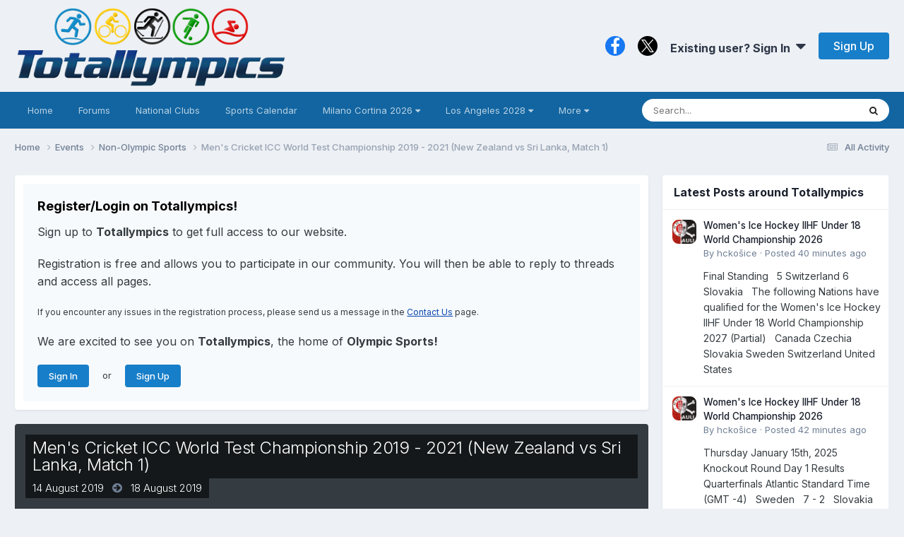

--- FILE ---
content_type: text/html;charset=UTF-8
request_url: https://totallympics.com/events/event/9855-mens-cricket-icc-world-test-championship-2019-2021-new-zealand-vs-sri-lanka-match-1/
body_size: 15184
content:
<!DOCTYPE html>
<html lang="en-US" dir="ltr"><style>
.pace {
  -webkit-pointer-events: none;
  pointer-events: none;

  -webkit-user-select: none;
  -moz-user-select: none;
  user-select: none;
}
.pace-inactive {
  display: none;
}
@media (min-device-width: 800px) {  
.pace .pace-progress {
  background: #0091EA;
  position: fixed;
  z-index: 2000;
  top: 0;
  right: 100%;
  width: 100%;
  height: 2px;
}
}
</style>
	<head>
		<meta charset="utf-8">
		<title>Men&#039;s Cricket ICC World Test Championship 2019 - 2021 (New Zealand vs Sri Lanka, Match 1) - Non-Olympic Sports - Totallympics</title>
		
			<!-- Global site tag (gtag.js) - Google Analytics -->
<script async src="https://www.googletagmanager.com/gtag/js?id=UA-105133244-1"></script>
<script>
  window.dataLayer = window.dataLayer || [];
  function gtag(){dataLayer.push(arguments);}
  gtag('js', new Date());

  gtag('config', 'UA-105133244-1');
</script>

<!-- Default Statcounter code for Totallympics
http://totallympics.com -->
<script type="text/javascript">
var sc_project=10850160; 
var sc_invisible=1; 
var sc_security="4f4000a3"; 
</script>
<script type="text/javascript"
src="https://www.statcounter.com/counter/counter.js"
async></script>
<noscript><div class="statcounter"><a title="website
statistics" href="https://statcounter.com/"
target="_blank"><img class="statcounter"
src="https://c.statcounter.com/10850160/0/4f4000a3/1/"
alt="website statistics"></a></div></noscript>
<!-- End of Statcounter Code -->
		
		

	<meta name="viewport" content="width=device-width, initial-scale=1">


	
	
		<meta property="og:image" content="https://totallympics.com/uploads/monthly_2017_12/FacebookLogo.png.6e3bfdb52db3aa60aaa97bd9d16d035b.png">
	


	<meta name="twitter:card" content="summary_large_image" />


	
		<meta name="twitter:site" content="@QualiTracker" />
	



	
		
			
				<meta property="og:title" content="Men&#039;s Cricket ICC World Test Championship 2019 - 2021 (New Zealand vs Sri Lanka, Match 1)">
			
		
	

	
		
			
				<meta property="og:type" content="website">
			
		
	

	
		
			
				<meta property="og:url" content="https://totallympics.com/events/event/9855-mens-cricket-icc-world-test-championship-2019-2021-new-zealand-vs-sri-lanka-match-1/">
			
		
	

	
		
			
				<meta name="description" content="Men&#039;s Cricket ICC World Test Championship 2019 - 2021 Multi-Stage Event - 1 August 2019 - 14 June 2021 Discuss about this event">
			
		
	

	
		
			
				<meta property="og:description" content="Men&#039;s Cricket ICC World Test Championship 2019 - 2021 Multi-Stage Event - 1 August 2019 - 14 June 2021 Discuss about this event">
			
		
	

	
		
			
				<meta property="og:updated_time" content="2019-08-27T10:45:30Z">
			
		
	

	
		
			
				<meta property="og:site_name" content="Totallympics">
			
		
	

	
		
			
				<meta property="og:locale" content="en_US">
			
		
	


	
		<link rel="canonical" href="https://totallympics.com/events/event/9855-mens-cricket-icc-world-test-championship-2019-2021-new-zealand-vs-sri-lanka-match-1/" />
	





<link rel="manifest" href="https://totallympics.com/manifest.webmanifest/">
<meta name="msapplication-config" content="https://totallympics.com/browserconfig.xml/">
<meta name="msapplication-starturl" content="/">
<meta name="application-name" content="Totallympics">
<meta name="apple-mobile-web-app-title" content="Totallympics">

	<meta name="theme-color" content="#edf0f4">






	

	
		
			<link rel="icon" sizes="36x36" href="https://totallympics.com/uploads/monthly_2021_06/android-chrome-36x36.png?v=1724512380">
		
	

	
		
			<link rel="icon" sizes="48x48" href="https://totallympics.com/uploads/monthly_2021_06/android-chrome-48x48.png?v=1724512380">
		
	

	
		
			<link rel="icon" sizes="72x72" href="https://totallympics.com/uploads/monthly_2021_06/android-chrome-72x72.png?v=1724512380">
		
	

	
		
			<link rel="icon" sizes="96x96" href="https://totallympics.com/uploads/monthly_2021_06/android-chrome-96x96.png?v=1724512380">
		
	

	
		
			<link rel="icon" sizes="144x144" href="https://totallympics.com/uploads/monthly_2021_06/android-chrome-144x144.png?v=1724512380">
		
	

	
		
			<link rel="icon" sizes="192x192" href="https://totallympics.com/uploads/monthly_2021_06/android-chrome-192x192.png?v=1724512380">
		
	

	
		
			<link rel="icon" sizes="256x256" href="https://totallympics.com/uploads/monthly_2021_06/android-chrome-256x256.png?v=1724512380">
		
	

	
		
			<link rel="icon" sizes="384x384" href="https://totallympics.com/uploads/monthly_2021_06/android-chrome-384x384.png?v=1724512380">
		
	

	
		
			<link rel="icon" sizes="512x512" href="https://totallympics.com/uploads/monthly_2021_06/android-chrome-512x512.png?v=1724512380">
		
	

	
		
			<meta name="msapplication-square70x70logo" content="https://totallympics.com/uploads/monthly_2021_06/msapplication-square70x70logo.png?v=1724512380"/>
		
	

	
		
			<meta name="msapplication-TileImage" content="https://totallympics.com/uploads/monthly_2021_06/msapplication-TileImage.png?v=1724512380"/>
		
	

	
		
			<meta name="msapplication-square150x150logo" content="https://totallympics.com/uploads/monthly_2021_06/msapplication-square150x150logo.png?v=1724512380"/>
		
	

	
		
			<meta name="msapplication-wide310x150logo" content="https://totallympics.com/uploads/monthly_2021_06/msapplication-wide310x150logo.png?v=1724512380"/>
		
	

	
		
			<meta name="msapplication-square310x310logo" content="https://totallympics.com/uploads/monthly_2021_06/msapplication-square310x310logo.png?v=1724512380"/>
		
	

	
		
			
				<link rel="apple-touch-icon" href="https://totallympics.com/uploads/monthly_2021_06/apple-touch-icon-57x57.png?v=1724512380">
			
		
	

	
		
			
				<link rel="apple-touch-icon" sizes="60x60" href="https://totallympics.com/uploads/monthly_2021_06/apple-touch-icon-60x60.png?v=1724512380">
			
		
	

	
		
			
				<link rel="apple-touch-icon" sizes="72x72" href="https://totallympics.com/uploads/monthly_2021_06/apple-touch-icon-72x72.png?v=1724512380">
			
		
	

	
		
			
				<link rel="apple-touch-icon" sizes="76x76" href="https://totallympics.com/uploads/monthly_2021_06/apple-touch-icon-76x76.png?v=1724512380">
			
		
	

	
		
			
				<link rel="apple-touch-icon" sizes="114x114" href="https://totallympics.com/uploads/monthly_2021_06/apple-touch-icon-114x114.png?v=1724512380">
			
		
	

	
		
			
				<link rel="apple-touch-icon" sizes="120x120" href="https://totallympics.com/uploads/monthly_2021_06/apple-touch-icon-120x120.png?v=1724512380">
			
		
	

	
		
			
				<link rel="apple-touch-icon" sizes="144x144" href="https://totallympics.com/uploads/monthly_2021_06/apple-touch-icon-144x144.png?v=1724512380">
			
		
	

	
		
			
				<link rel="apple-touch-icon" sizes="152x152" href="https://totallympics.com/uploads/monthly_2021_06/apple-touch-icon-152x152.png?v=1724512380">
			
		
	

	
		
			
				<link rel="apple-touch-icon" sizes="180x180" href="https://totallympics.com/uploads/monthly_2021_06/apple-touch-icon-180x180.png?v=1724512380">
			
		
	





<link rel="preload" href="//totallympics.com/applications/core/interface/font/fontawesome-webfont.woff2?v=4.7.0" as="font" crossorigin="anonymous">
		


	<link rel="preconnect" href="https://fonts.googleapis.com">
	<link rel="preconnect" href="https://fonts.gstatic.com" crossorigin>
	
		<link href="https://fonts.googleapis.com/css2?family=Inter:wght@300;400;500;600;700&display=swap" rel="stylesheet">
	



	<link rel='stylesheet' href='https://totallympics.com/uploads/css_built_52/bddd70cd806de0ea6bdaf4a7b4397195_livemessenger.css?v=51c35a5d861768418950' media='all'>

	<link rel='stylesheet' href='https://totallympics.com/uploads/css_built_52/341e4a57816af3ba440d891ca87450ff_framework.css?v=51c35a5d861768418950' media='all'>

	<link rel='stylesheet' href='https://totallympics.com/uploads/css_built_52/05e81b71abe4f22d6eb8d1a929494829_responsive.css?v=51c35a5d861768418950' media='all'>

	<link rel='stylesheet' href='https://totallympics.com/uploads/css_built_52/90eb5adf50a8c640f633d47fd7eb1778_core.css?v=51c35a5d861768418950' media='all'>

	<link rel='stylesheet' href='https://totallympics.com/uploads/css_built_52/5a0da001ccc2200dc5625c3f3934497d_core_responsive.css?v=51c35a5d861768418950' media='all'>

	<link rel='stylesheet' href='https://totallympics.com/uploads/css_built_52/1b84cc05a2744615b3fb195a791a579d_marktopic.css?v=51c35a5d861768418950' media='all'>

	<link rel='stylesheet' href='https://totallympics.com/uploads/css_built_52/51a672ecd6862df2c2f1969522683ee9_calendar.css?v=51c35a5d861768418950' media='all'>

	<link rel='stylesheet' href='https://totallympics.com/uploads/css_built_52/ac571ba28dab5323fa5bf741f9bdfa70_calendar_responsive.css?v=51c35a5d861768418950' media='all'>





<link rel='stylesheet' href='https://totallympics.com/uploads/css_built_52/258adbb6e4f3e83cd3b355f84e3fa002_custom.css?v=51c35a5d861768418950' media='all'>




<style type='text/css'>
	a.cEvents_style6, .cEvents_style6 a, .cCalendarIcon.cEvents_style6 {
	background-color: #d40000;
}
a.cEvents_style1, .cEvents_style1 a, .cCalendarIcon.cEvents_style1 {
	background-color: #2a00d4;
}
a.cEvents_style2, .cEvents_style2 a, .cCalendarIcon.cEvents_style2 {
	background-color: #0066ff;
}
a.cEvents_style7, .cEvents_style7 a, .cCalendarIcon.cEvents_style7 {
	background-color: #4f7c99;
}
a.cEvents_style5, .cEvents_style5 a, .cCalendarIcon.cEvents_style5 {
	background-color: #4f994f;
}
a.cEvents_style3, .cEvents_style3 a, .cCalendarIcon.cEvents_style3 {
	background-color: #6e4f99;
}
a.cEvents_style8, .cEvents_style8 a, .cCalendarIcon.cEvents_style8 {
	background-color: #000000;
}

</style>

		
		

	
	<link rel='shortcut icon' href='https://totallympics.com/uploads/monthly_2017_12/favicon.ico.77a8f28279d9c9535594ae6da2d82833.ico' type="image/x-icon">

      <style>
@import url('https://fonts.googleapis.com/css?family=Inter|EB+Garamond|McLaren|Exo+2|Montserrat+Alternates|Lobster+Two|Crafty+Girls|Handlee|Satisfy|Indie+Flower|Quicksand&display=swap');   
</style>
       <script src="https://kit.fontawesome.com/9d5c72e310.js" crossorigin="anonymous"></script>
	</head>
	<body class="ipsApp ipsApp_front ipsJS_none ipsClearfix" data-controller="core.front.core.app"  data-message=""  data-pageapp="calendar" data-pagelocation="front" data-pagemodule="calendar" data-pagecontroller="event" data-pageid="9855"   >
		<a href="#ipsLayout_mainArea" class="ipsHide" title="Go to main content on this page" accesskey="m">Jump to content</a>
		
			<div id="ipsLayout_header" class="ipsClearfix">
				





				<header>
					<div class="ipsLayout_container">
						


<a href='https://totallympics.com/' id='elLogo' accesskey='1'><img src="https://totallympics.com/uploads/monthly_2021_08/1390678190_TotallympicsLogo.png.207c550421206cad6cd36c70e454ca05.png" alt='Totallympics'></a>

						
							

	<ul id='elUserNav' class='ipsList_inline cSignedOut ipsResponsive_showDesktop'>
		

	
		<li class='cUserNav_icon'>
			<a href='https://www.facebook.com/Totallympics/' target='_blank' class='cShareLink cShareLink_facebook' rel='noopener noreferrer'><i class='fa fa-facebook'></i></a>
        </li>
	
		<li class='cUserNav_icon'>
			<a href='https://x.com/QualiTracker' target='_blank' class='cShareLink cShareLink_x' rel='noopener noreferrer'><i class='fa fa-x'></i></a>
        </li>
	

        
		
        
        
            
            <li id='elSignInLink'>
                <a href='https://totallympics.com/login/' data-ipsMenu-closeOnClick="false" data-ipsMenu id='elUserSignIn'>
                    Existing user? Sign In &nbsp;<i class='fa fa-caret-down'></i>
                </a>
                
<div id='elUserSignIn_menu' class='ipsMenu ipsMenu_auto ipsHide'>
	<form accept-charset='utf-8' method='post' action='https://totallympics.com/login/'>
		<input type="hidden" name="csrfKey" value="863565b62a68842795fc1aa9c7bcce02">
		<input type="hidden" name="ref" value="aHR0cHM6Ly90b3RhbGx5bXBpY3MuY29tL2V2ZW50cy9ldmVudC85ODU1LW1lbnMtY3JpY2tldC1pY2Mtd29ybGQtdGVzdC1jaGFtcGlvbnNoaXAtMjAxOS0yMDIxLW5ldy16ZWFsYW5kLXZzLXNyaS1sYW5rYS1tYXRjaC0xLw==">
		<div data-role="loginForm">
			
			
			
				
<div class="ipsPad ipsForm ipsForm_vertical">
	<h4 class="ipsType_sectionHead">Sign In</h4>
	<br><br>
	<ul class="ipsList_reset">
		<li class="ipsFieldRow ipsFieldRow_noLabel ipsFieldRow_fullWidth">
			
			
				<input type="text" placeholder="Display Name or Email Address" name="auth" autocomplete="email">
			
		</li>
		<li class="ipsFieldRow ipsFieldRow_noLabel ipsFieldRow_fullWidth">
			<input type="password" placeholder="Password" name="password" autocomplete="current-password"><i data-controller="neplugin.show.password" class="fa fa-eye" data-role="nepluginShowPassword"></i>
		</li>
		<li class="ipsFieldRow ipsFieldRow_checkbox ipsClearfix">
			<span class="ipsCustomInput">
				<input type="checkbox" name="remember_me" id="remember_me_checkbox" value="1" checked aria-checked="true">
				<span></span>
			</span>
			<div class="ipsFieldRow_content">
				<label class="ipsFieldRow_label" for="remember_me_checkbox">Remember me</label>
				<span class="ipsFieldRow_desc">Not recommended on shared computers</span>
			</div>
		</li>
		<li class="ipsFieldRow ipsFieldRow_fullWidth">
			<button type="submit" name="_processLogin" value="usernamepassword" class="ipsButton ipsButton_primary ipsButton_small" id="elSignIn_submit">Sign In</button>
			
				<p class="ipsType_right ipsType_small">
					
						</a><a href="https://totallympics.com/lostpassword/" data-ipsdialog data-ipsdialog-title="Forgot your password?" >
					
					Forgot your password?</a>
				</p>
			
		</li>
	</ul>
</div>
			
		</div>
	</form>
</div>
            </li>
            
        
		
			<li>
				
					<a href='https://totallympics.com/register/'  id='elRegisterButton' class='ipsButton ipsButton_normal ipsButton_primary'>Sign Up</a>
				
			</li>
		
	</ul>

							
<ul class='ipsMobileHamburger ipsList_reset ipsResponsive_hideDesktop'>
	<li data-ipsDrawer data-ipsDrawer-drawerElem='#elMobileDrawer'>
		<a href='#'>
			
			
				
			
			
			
			<i class='fa fa-navicon'></i>
		</a>
	</li>
</ul>
						
					</div>
				</header>
				

	<nav data-controller='core.front.core.navBar' class='ipsNavBar_noSubBars ipsResponsive_showDesktop'>
		<div class='ipsNavBar_primary ipsLayout_container ipsNavBar_noSubBars'>
			<ul data-role="primaryNavBar" class='ipsClearfix'>
				


	
		
		
		<li  id='elNavSecondary_70' data-role="navBarItem" data-navApp="core" data-navExt="CustomItem">
			
			
				<a href="https://totallympics.com/forums/"  data-navItem-id="70" >
					Home<span class='ipsNavBar_active__identifier'></span>
				</a>
			
			
		</li>
	
	

	
		
		
		<li  id='elNavSecondary_65' data-role="navBarItem" data-navApp="forums" data-navExt="Forums">
			
			
				<a href="https://totallympics.com/forums/"  data-navItem-id="65" >
					Forums<span class='ipsNavBar_active__identifier'></span>
				</a>
			
			
		</li>
	
	

	
		
		
		<li  id='elNavSecondary_74' data-role="navBarItem" data-navApp="core" data-navExt="CustomItem">
			
			
				<a href="https://totallympics.com/clubs/"  data-navItem-id="74" >
					National Clubs<span class='ipsNavBar_active__identifier'></span>
				</a>
			
			
		</li>
	
	

	
		
		
		<li  id='elNavSecondary_78' data-role="navBarItem" data-navApp="core" data-navExt="CustomItem">
			
			
				<a href="https://totallympics.com/events/"  data-navItem-id="78" >
					Sports Calendar<span class='ipsNavBar_active__identifier'></span>
				</a>
			
			
		</li>
	
	

	
		
		
		<li  id='elNavSecondary_26' data-role="navBarItem" data-navApp="core" data-navExt="Menu">
			
			
				<a href="#" id="elNavigation_26" data-ipsMenu data-ipsMenu-appendTo='#elNavSecondary_26' data-ipsMenu-activeClass='ipsNavActive_menu' data-navItem-id="26" >
					Milano Cortina 2026 <i class="fa fa-caret-down"></i><span class='ipsNavBar_active__identifier'></span>
				</a>
				<ul id="elNavigation_26_menu" class="ipsMenu ipsMenu_auto ipsHide">
					

	
		
			<li class='ipsMenu_item' >
				<a href='https://totallympics.com/qualification-tracker/milano-cortina-2026/qualification-by-sport/' >
					Milano Cortina 2026 Olympic Qualification by Sport
				</a>
			</li>
		
	

	
		
			<li class='ipsMenu_item' >
				<a href='https://totallympics.com/qualification-tracker/milano-cortina-2026/qualification-by-nation/' >
					Milano Cortina 2026 Olympic Qualification by Nation
				</a>
			</li>
		
	

	
		
			<li class='ipsMenu_item' >
				<a href='https://totallympics.com/qualification-tracker/milano-cortina-2026/schedule-by-day/' >
					Milano Cortina 2026 Olympic Schedule by Day
				</a>
			</li>
		
	

	
		
			<li class='ipsMenu_item' >
				<a href='https://totallympics.com/qualification-tracker/milano-cortina-2026/schedule-by-sport/' >
					Milano Cortina 2026 Olympic Schedule by Sport
				</a>
			</li>
		
	

	
		
			<li class='ipsMenu_item' >
				<a href='https://totallympics.com/qualification-tracker/milano-cortina-2026/world-championships-medal-counts-in-the-road-to-milano-cortina-2026/' >
					World Championships Medal Counts in the Road to Milano Cortina 2026
				</a>
			</li>
		
	

				</ul>
			
			
		</li>
	
	

	
		
		
		<li  id='elNavSecondary_80' data-role="navBarItem" data-navApp="core" data-navExt="Menu">
			
			
				<a href="#" id="elNavigation_80" data-ipsMenu data-ipsMenu-appendTo='#elNavSecondary_80' data-ipsMenu-activeClass='ipsNavActive_menu' data-navItem-id="80" >
					Los Angeles 2028 <i class="fa fa-caret-down"></i><span class='ipsNavBar_active__identifier'></span>
				</a>
				<ul id="elNavigation_80_menu" class="ipsMenu ipsMenu_auto ipsHide">
					

	
		
			<li class='ipsMenu_item' >
				<a href='https://totallympics.com/qualification-tracker/los-angeles-2028/qualification-by-sport/' >
					Los Angeles 2028 Qualification by Sport
				</a>
			</li>
		
	

	
		
			<li class='ipsMenu_item' >
				<a href='https://totallympics.com/qualification-tracker/los-angeles-2028/qualification-by-nation/' >
					Los Angeles 2028 Qualification by Nation
				</a>
			</li>
		
	

	
		
			<li class='ipsMenu_item' >
				<a href='https://totallympics.com/qualification-tracker/los-angeles-2028/world-championships-medal-counts-in-the-road-to-los-angeles-2028/' >
					World Championships Medal Counts in the Road to Los Angeles 2028
				</a>
			</li>
		
	

	
		
			<li class='ipsMenu_item' >
				<a href='https://totallympics.com/qualification-tracker/los-angeles-2028/qualification-calendar/2026-qualification-calendar-r3071/' >
					Los Angeles 2028 Qualification Calendar - 2026
				</a>
			</li>
		
	

	
		
			<li class='ipsMenu_item' >
				<a href='https://totallympics.com/qualification-tracker/los-angeles-2028/qualification-calendar/2027-qualification-calendar-r3072/' >
					Los Angeles 2028 Qualification Calendar - 2027
				</a>
			</li>
		
	

	
		
			<li class='ipsMenu_item' >
				<a href='https://totallympics.com/qualification-tracker/los-angeles-2028/qualification-calendar/2028-qualification-calendar-r3073/' >
					Los Angeles 2028 Qualification Calendar - 2028
				</a>
			</li>
		
	

				</ul>
			
			
		</li>
	
	

	
		
		
		<li  id='elNavSecondary_2' data-role="navBarItem" data-navApp="core" data-navExt="Menu">
			
			
				<a href="#" id="elNavigation_2" data-ipsMenu data-ipsMenu-appendTo='#elNavSecondary_2' data-ipsMenu-activeClass='ipsNavActive_menu' data-navItem-id="2" >
					Activity <i class="fa fa-caret-down"></i><span class='ipsNavBar_active__identifier'></span>
				</a>
				<ul id="elNavigation_2_menu" class="ipsMenu ipsMenu_auto ipsHide">
					

	
		
			<li class='ipsMenu_item' >
				<a href='https://totallympics.com/discover/' >
					All Activity
				</a>
			</li>
		
	

	

	

	
		
			<li class='ipsMenu_item' >
				<a href='https://totallympics.com/leaderboard/' >
					Leaderboard
				</a>
			</li>
		
	

	
		
			<li class='ipsMenu_item' >
				<a href='https://totallympics.com/advancedstats/members/' >
					Member Stats
				</a>
			</li>
		
	

	
		
			<li class='ipsMenu_item' >
				<a href='https://totallympics.com/advancedstats/posts/' >
					Post Stats
				</a>
			</li>
		
	

	
		
			<li class='ipsMenu_item' >
				<a href='https://totallympics.com/advancedstats/topics/' >
					Topic Stats
				</a>
			</li>
		
	

	
		
			<li class='ipsMenu_item' >
				<a href='https://totallympics.com/search/' >
					Search
				</a>
			</li>
		
	

	
		
			<li class='ipsMenu_item' >
				<a href='https://totallympics.com/online/' >
					Online Users
				</a>
			</li>
		
	

				</ul>
			
			
		</li>
	
	

	
		
		
		<li  id='elNavSecondary_31' data-role="navBarItem" data-navApp="core" data-navExt="CustomItem">
			
			
				<a href="https://totallympics.com/contact/"  data-navItem-id="31" >
					Contact Us<span class='ipsNavBar_active__identifier'></span>
				</a>
			
			
		</li>
	
	

				<li class='ipsHide' id='elNavigationMore' data-role='navMore'>
					<a href='#' data-ipsMenu data-ipsMenu-appendTo='#elNavigationMore' id='elNavigationMore_dropdown'>More</a>
					<ul class='ipsNavBar_secondary ipsHide' data-role='secondaryNavBar'>
						<li class='ipsHide' id='elNavigationMore_more' data-role='navMore'>
							<a href='#' data-ipsMenu data-ipsMenu-appendTo='#elNavigationMore_more' id='elNavigationMore_more_dropdown'>More <i class='fa fa-caret-down'></i></a>
							<ul class='ipsHide ipsMenu ipsMenu_auto' id='elNavigationMore_more_dropdown_menu' data-role='moreDropdown'></ul>
						</li>
					</ul>
				</li>
			</ul>
			

	<div id="elSearchWrapper">
		<div id='elSearch' data-controller="core.front.core.quickSearch">
			<form accept-charset='utf-8' action='//totallympics.com/search/?do=quicksearch' method='post'>
                <input type='search' id='elSearchField' placeholder='Search...' name='q' autocomplete='off' aria-label='Search'>
                <details class='cSearchFilter'>
                    <summary class='cSearchFilter__text'></summary>
                    <ul class='cSearchFilter__menu'>
                        
                        <li><label><input type="radio" name="type" value="all" ><span class='cSearchFilter__menuText'>Everywhere</span></label></li>
                        
                            
                                <li><label><input type="radio" name="type" value='contextual_{&quot;type&quot;:&quot;calendar_event&quot;,&quot;nodes&quot;:7}' checked><span class='cSearchFilter__menuText'>This Calendar</span></label></li>
                            
                                <li><label><input type="radio" name="type" value='contextual_{&quot;type&quot;:&quot;calendar_event&quot;,&quot;item&quot;:9855}' checked><span class='cSearchFilter__menuText'>This Event</span></label></li>
                            
                        
                        
                            <li><label><input type="radio" name="type" value="forums_topic"><span class='cSearchFilter__menuText'>Topics</span></label></li>
                        
                            <li><label><input type="radio" name="type" value="calendar_event"><span class='cSearchFilter__menuText'>Events</span></label></li>
                        
                            <li><label><input type="radio" name="type" value="cms_pages_pageitem"><span class='cSearchFilter__menuText'>Pages</span></label></li>
                        
                            <li><label><input type="radio" name="type" value="cms_records7"><span class='cSearchFilter__menuText'>Records</span></label></li>
                        
                            <li><label><input type="radio" name="type" value="cms_records8"><span class='cSearchFilter__menuText'>Articles</span></label></li>
                        
                            <li><label><input type="radio" name="type" value="cms_records9"><span class='cSearchFilter__menuText'>Records</span></label></li>
                        
                            <li><label><input type="radio" name="type" value="cms_records13"><span class='cSearchFilter__menuText'>Records</span></label></li>
                        
                            <li><label><input type="radio" name="type" value="core_members"><span class='cSearchFilter__menuText'>Members</span></label></li>
                        
                    </ul>
                </details>
				<button class='cSearchSubmit' type="submit" aria-label='Search'><i class="fa fa-search"></i></button>
			</form>
		</div>
	</div>

		</div>
	</nav>

				
<ul id='elMobileNav' class='ipsResponsive_hideDesktop' data-controller='core.front.core.mobileNav'>
	
		
			
			
				
				
			
				
					<li id='elMobileBreadcrumb'>
						<a href='https://totallympics.com/events/7-non-olympic-sports/'>
							<span>Non-Olympic Sports</span>
						</a>
					</li>
				
				
			
				
				
			
		
	
	
	
	<li >
		<a data-action="defaultStream" href='https://totallympics.com/discover/'><i class="fa fa-newspaper-o" aria-hidden="true"></i></a>
	</li>

	

	
		<li class='ipsJS_show'>
			<a href='https://totallympics.com/search/'><i class='fa fa-search'></i></a>
		</li>
	
</ul>
			</div>
		
		<main id="ipsLayout_body" class="ipsLayout_container">
			<div id="ipsLayout_contentArea">
				<div id="ipsLayout_contentWrapper">
					
<nav class='ipsBreadcrumb ipsBreadcrumb_top ipsFaded_withHover'>
	

	 <ul class='ipsList_inline ipsPos_right'>
		
		<li >
			<a data-action="defaultStream" class='ipsType_light '  href='https://totallympics.com/discover/'><i class="fa fa-newspaper-o" aria-hidden="true"></i> <span>All Activity</span></a>
		</li>
		<!---->
	</ul> 

	<ul data-role="breadcrumbList">
		<li>
			<a title="Home" href='https://totallympics.com/'>
				<span>Home <i class='fa fa-angle-right'></i></span>
			</a>
		</li>
		
		
			<li>
				
					<a href='https://totallympics.com/events/'>
						<span>Events <i class='fa fa-angle-right' aria-hidden="true"></i></span>
					</a>
				
			</li>
		
			<li>
				
					<a href='https://totallympics.com/events/7-non-olympic-sports/'>
						<span>Non-Olympic Sports <i class='fa fa-angle-right' aria-hidden="true"></i></span>
					</a>
				
			</li>
		
			<li>
				
					Men&#039;s Cricket ICC World Test Championship 2019 - 2021 (New Zealand vs Sri Lanka, Match 1)
				
			</li>
		
	</ul>
</nav>
					
					<div id="ipsLayout_mainArea">
						
						
						
						

	




	<div class='cWidgetContainer '  data-role='widgetReceiver' data-orientation='horizontal' data-widgetArea='header'>
		<ul class='ipsList_reset'>
			
				
					
					<li class='ipsWidget ipsWidget_horizontal ipsBox  ' data-blockID='app_core_guestSignUp_ycps5wjf7' data-blockConfig="true" data-blockTitle="Guest Signup Widget" data-blockErrorMessage="This block is only shown to guests."  data-controller='core.front.widgets.block'>




	<div class='ipsWidget_inner ipsPos_center ipsPad_half'>
		<div class="ipsAreaBackground_light ipsPad">
		    <div class="ipsGrid ipsGrid_collapsePhone">
		        <div class='ipsGrid_span'>
		            <h2 class="ipsType_sectionHead ipsSpacer_bottom ipsSpacer_half">Register/Login on Totallympics!</h2>
		            <div class="ipsType_richText ipsType_contained">
						<p>
	<span style="font-family:Inter,sans-serif;"><span style="font-size:16px;">Sign up to <strong>Totallympics</strong> to get full access to our website.</span></span>
</p>

<p>
	 
</p>

<p>
	<span style="font-family:Inter,sans-serif;"><span style="font-size:16px;">Registration is free and allows you to participate in our community. You will then be able to reply to threads and access all pages.</span></span>
</p>

<p>
	 
</p>

<p>
	<span style="font-size:12px;"><span style="font-family:Inter,sans-serif;">If you encounter any issues in the registration process, please send us a message in the <a href="https://totallympics.com/contact/" rel="">Contact Us</a> page.</span></span>
</p>

<p>
	 
</p>

<p>
	<span style="font-family:Inter,sans-serif;"><span style="font-size:16px;">We are excited to see you on <strong>Totallympics</strong>, the home of <strong>Olympic Sports!</strong></span></span>
</p>

<p>
	 
</p>

		            </div>
		            
		            
			            <ul class="ipsList_inline">
			                <li>
			                    <a href='https://totallympics.com/login/' class="ipsButton ipsButton_primary ipsButton_verySmall ipsPos_right">Sign In</a>
			                </li>
			                <li>or</li>
			                <li>
			                    <a href='https://totallympics.com/register/' class="ipsButton ipsButton_primary ipsButton_verySmall ipsPos_right">Sign Up</a>
			                </li>
			            </ul>
			        
		        </div>
		        
		    </div>
		</div>
	</div>
</li>
				
			
		</ul>
	</div>

						


<div>
  <header>
		<div id="elEventHeader">
<div class='ipsPageHead_special ipsCoverPhoto' data-controller='core.global.core.coverPhoto' data-url="https://totallympics.com/events/event/9855-mens-cricket-icc-world-test-championship-2019-2021-new-zealand-vs-sri-lanka-match-1/?csrfKey=863565b62a68842795fc1aa9c7bcce02" data-coverOffset='0'>
	
	
		<div class='ipsCoverPhoto_container' style="background-color: hsl(175, 100%, 80% )">
			<img src='https://totallympics.com/uploads/set_resources_52/84c1e40ea0e759e3f1505eb1788ddf3c_pattern.png' class='ipsCoverPhoto_photo' data-action="toggleCoverPhoto" alt=''>
		</div>
	
	
	
	<div class='ipsColumns ipsColumns_collapsePhone' data-hideOnCoverEdit>
		<div class='ipsColumn ipsColumn_fluid'>
			
			
<div class='cEvent_details'>
	<h1 class='ipsType_pageTitle ipsContained_container ipsType_break'>
		

		
		
			<span class='ipsType_break ipsContained ipsPageHead_barText'>
				
				Men&#039;s Cricket ICC World Test Championship 2019 - 2021 (New Zealand vs Sri Lanka, Match 1)
			</span>
		
	</h1>
	<p class='ipsType_normal ipsType_reset ipsPageHead_barText_small'>
		<time datetime='2019-08-14'>
			
				<span data-controller="core.global.core.datetime" data-time="2019-08-14T00:00:00+00:00" data-format="%d %B %Y">
					14 August 2019
				</span>
			
		</time>
		
			&nbsp;&nbsp;<i class='fa fa-arrow-circle-right ipsType_large ipsType_light'></i>&nbsp;&nbsp;
			<time datetime='2019-08-18'>
				
				
					
						<span data-controller="core.global.core.datetime" data-time="2019-08-18T00:00:00+00:00" data-format="%d %B %Y">
							18 August 2019
						</span>
					
					
				
			</time>
		
	</p>
</div>
		</div>
	</div>
</div></div>
			
				
	</header>
	
  <section>
		

		


		
			<div class="ipsBox ipsResponsive_pull ipsClearfix">
				<div class="ipsPadding_horizontal ipsPadding_top sm:ipsPadding_bottom">
					<div class="ipsPageHeader__meta ipsFlex ipsFlex-jc:between ipsFlex-ai:center ipsFlex-fw:wrap ipsGap:3">
						<div class="ipsFlex-flex:11">
							<h2 class="ipsFlex-flex:11 ipsType_sectionHead">Event details</h2>
								
							
						</div>
						<div class="ipsFlex-flex:01 ipsResponsive_hidePhone">
							<div class="ipsFlex ipsFlex-ai:center ipsFlex-jc:center ipsGap:3 ipsGap_row:0">
								
									


    <a href='#elShareItem_729752074_menu' id='elShareItem_729752074' data-ipsMenu class='ipsShareButton ipsButton ipsButton_verySmall ipsButton_link ipsButton_link--light'>
        <span><i class='fa fa-share-alt'></i></span> &nbsp;Share
    </a>

    <div class='ipsPadding ipsMenu ipsMenu_normal ipsHide' id='elShareItem_729752074_menu' data-controller="core.front.core.sharelink">
        
        
        <span data-ipsCopy data-ipsCopy-flashmessage>
            <a href="https://totallympics.com/events/event/9855-mens-cricket-icc-world-test-championship-2019-2021-new-zealand-vs-sri-lanka-match-1/" class="ipsButton ipsButton_light ipsButton_small ipsButton_fullWidth" data-role="copyButton" data-clipboard-text="https://totallympics.com/events/event/9855-mens-cricket-icc-world-test-championship-2019-2021-new-zealand-vs-sri-lanka-match-1/" data-ipstooltip title='Copy Link to Clipboard'><i class="fa fa-clone"></i> https://totallympics.com/events/event/9855-mens-cricket-icc-world-test-championship-2019-2021-new-zealand-vs-sri-lanka-match-1/</a>
        </span>
        <ul class='ipsShareLinks ipsMargin_top:half'>
            
                <li>
<style>
	.cShareLink_whatsapp { background: #008b00; }
</style>
<a href="whatsapp://send?text=Men%27s%20Cricket%20ICC%20World%20Test%20Championship%202019%20-%202021%20%28New%20Zealand%20vs%20Sri%20Lanka%2C%20Match%201%29 https%3A%2F%2Ftotallympics.com%2Fevents%2Fevent%2F9855-mens-cricket-icc-world-test-championship-2019-2021-new-zealand-vs-sri-lanka-match-1%2F" class=" cShareLink cShareLink_whatsapp" target="_blank" data-role="shareLink" title='Share on Whatsapp' data-ipsTooltip rel="noopener">
	<i class="fa fa-whatsapp"></i>
</a></li>
            
                <li>
<a href="https://x.com/share?url=https%3A%2F%2Ftotallympics.com%2Fevents%2Fevent%2F9855-mens-cricket-icc-world-test-championship-2019-2021-new-zealand-vs-sri-lanka-match-1%2F" class="cShareLink cShareLink_x" target="_blank" data-role="shareLink" title='Share on X' data-ipsTooltip rel='nofollow noopener'>
    <i class="fa fa-x"></i>
</a></li>
            
                <li>
<a href="https://www.facebook.com/sharer/sharer.php?u=https%3A%2F%2Ftotallympics.com%2Fevents%2Fevent%2F9855-mens-cricket-icc-world-test-championship-2019-2021-new-zealand-vs-sri-lanka-match-1%2F" class="cShareLink cShareLink_facebook" target="_blank" data-role="shareLink" title='Share on Facebook' data-ipsTooltip rel='noopener nofollow'>
	<i class="fa fa-facebook"></i>
</a></li>
            
                <li>
<a href="https://www.reddit.com/submit?url=https%3A%2F%2Ftotallympics.com%2Fevents%2Fevent%2F9855-mens-cricket-icc-world-test-championship-2019-2021-new-zealand-vs-sri-lanka-match-1%2F&amp;title=Men%27s+Cricket+ICC+World+Test+Championship+2019+-+2021+%28New+Zealand+vs+Sri+Lanka%2C+Match+1%29" rel="nofollow noopener" class="cShareLink cShareLink_reddit" target="_blank" title='Share on Reddit' data-ipsTooltip>
	<i class="fa fa-reddit"></i>
</a></li>
            
                <li>
<a href="https://www.linkedin.com/shareArticle?mini=true&amp;url=https%3A%2F%2Ftotallympics.com%2Fevents%2Fevent%2F9855-mens-cricket-icc-world-test-championship-2019-2021-new-zealand-vs-sri-lanka-match-1%2F&amp;title=Men%27s+Cricket+ICC+World+Test+Championship+2019+-+2021+%28New+Zealand+vs+Sri+Lanka%2C+Match+1%29" rel="nofollow noopener" class="cShareLink cShareLink_linkedin" target="_blank" data-role="shareLink" title='Share on LinkedIn' data-ipsTooltip>
	<i class="fa fa-linkedin"></i>
</a></li>
            
                <li>
<a href="https://pinterest.com/pin/create/button/?url=https://totallympics.com/events/event/9855-mens-cricket-icc-world-test-championship-2019-2021-new-zealand-vs-sri-lanka-match-1/&amp;media=https://totallympics.com/uploads/monthly_2017_12/FacebookLogo.png.6e3bfdb52db3aa60aaa97bd9d16d035b.png" class="cShareLink cShareLink_pinterest" rel="nofollow noopener" target="_blank" data-role="shareLink" title='Share on Pinterest' data-ipsTooltip>
	<i class="fa fa-pinterest"></i>
</a></li>
            
        </ul>
        
            <hr class='ipsHr'>
            <button class='ipsHide ipsButton ipsButton_verySmall ipsButton_light ipsButton_fullWidth ipsMargin_top:half' data-controller='core.front.core.webshare' data-role='webShare' data-webShareTitle='Men&#039;s Cricket ICC World Test Championship 2019 - 2021 (New Zealand vs Sri Lanka, Match 1)' data-webShareText='Men&#039;s Cricket ICC World Test Championship 2019 - 2021 (New Zealand vs Sri Lanka, Match 1)' data-webShareUrl='https://totallympics.com/events/event/9855-mens-cricket-icc-world-test-championship-2019-2021-new-zealand-vs-sri-lanka-match-1/'>More sharing options...</button>
        
    </div>

								
								
								



								

<div data-followApp='calendar' data-followArea='event' data-followID='9855' data-controller='core.front.core.followButton'>
	

	<a href='https://totallympics.com/login/' rel="nofollow" class="ipsFollow ipsPos_middle ipsButton ipsButton_light ipsButton_verySmall ipsButton_disabled" data-role="followButton" data-ipsTooltip title='Sign in to follow this'>
		<span>Followers</span>
		<span class='ipsCommentCount'>0</span>
	</a>

</div>
							</div>
						</div>
					</div>				
					<div class="ipsComment_content ipsType_medium ipsMargin_top">
						



<div class='ipsType_richText ipsType_normal ipsClear ipsType_break' data-controller='core.front.core.lightboxedImages' >
<div align="center">
	<strong><font color="Indigo"><font size="6">Men's Cricket ICC World Test Championship 2019 - 2021</font></font></strong>
</div>

<p>
	 
</p>

<div align="center">
	<strong><font color="Indigo"><font size="3"><img alt="CHK.gif" src="https://results.totallympics.com/static/image/smiley/default/CHK.gif"> Multi-Stage Event - 1 August 2019 - 14 June 2021 <img alt="CHK.gif" src="https://results.totallympics.com/static/image/smiley/default/CHK.gif"></font></font></strong>
</div>

<p>
	 
</p>

<div align="center">
	<img _height="377" alt="113914ziwn686us6uz5kos.png" border="0" data-ratio="80.73" width="467" src="https://results.totallympics.com/data/attachment/forum/201908/27/113914ziwn686us6uz5kos.png"></div>

<div align="center">
	 
</div>

<div align="center">
	<table align="center" border="20" cellpadding="1" cellspacing="1" height="80" width="400"><thead><tr><th scope="col">
					<span style="font-size:26px;"><span style="font-family: Algerian;"><a href="https://totallympics.com/index.php?/topic/440-cricket-discussion-thread/" rel="" target="_blank"><span style="color:#0000ff;">Discuss about this event</span></a></span></span>
				</th>
			</tr></thead></table></div>
</div>

					</div>

					

					
				</div>
				<div class="ipsItemControls ipsMargin_top">
					
					<ul class="ipsComment_controls ipsClearfix ipsItemControls_left">
                        
                        
						
						
					    
						
									
                        
                        
                      
					</ul>

				</div>
			</div>
		
	</section>

	<div class="ipsBox ipsPadding ipsResponsive_pull ipsResponsive_showPhone ipsMargin_top">
		<div class="ipsGap_row:3">
			
				<div>
					


    <a href='#elShareItem_1279745596_menu' id='elShareItem_1279745596' data-ipsMenu class='ipsShareButton ipsButton ipsButton_verySmall ipsButton_light '>
        <span><i class='fa fa-share-alt'></i></span> &nbsp;Share
    </a>

    <div class='ipsPadding ipsMenu ipsMenu_normal ipsHide' id='elShareItem_1279745596_menu' data-controller="core.front.core.sharelink">
        
        
        <span data-ipsCopy data-ipsCopy-flashmessage>
            <a href="https://totallympics.com/events/event/9855-mens-cricket-icc-world-test-championship-2019-2021-new-zealand-vs-sri-lanka-match-1/" class="ipsButton ipsButton_light ipsButton_small ipsButton_fullWidth" data-role="copyButton" data-clipboard-text="https://totallympics.com/events/event/9855-mens-cricket-icc-world-test-championship-2019-2021-new-zealand-vs-sri-lanka-match-1/" data-ipstooltip title='Copy Link to Clipboard'><i class="fa fa-clone"></i> https://totallympics.com/events/event/9855-mens-cricket-icc-world-test-championship-2019-2021-new-zealand-vs-sri-lanka-match-1/</a>
        </span>
        <ul class='ipsShareLinks ipsMargin_top:half'>
            
                <li>
<style>
	.cShareLink_whatsapp { background: #008b00; }
</style>
<a href="whatsapp://send?text=Men%27s%20Cricket%20ICC%20World%20Test%20Championship%202019%20-%202021%20%28New%20Zealand%20vs%20Sri%20Lanka%2C%20Match%201%29 https%3A%2F%2Ftotallympics.com%2Fevents%2Fevent%2F9855-mens-cricket-icc-world-test-championship-2019-2021-new-zealand-vs-sri-lanka-match-1%2F" class=" cShareLink cShareLink_whatsapp" target="_blank" data-role="shareLink" title='Share on Whatsapp' data-ipsTooltip rel="noopener">
	<i class="fa fa-whatsapp"></i>
</a></li>
            
                <li>
<a href="https://x.com/share?url=https%3A%2F%2Ftotallympics.com%2Fevents%2Fevent%2F9855-mens-cricket-icc-world-test-championship-2019-2021-new-zealand-vs-sri-lanka-match-1%2F" class="cShareLink cShareLink_x" target="_blank" data-role="shareLink" title='Share on X' data-ipsTooltip rel='nofollow noopener'>
    <i class="fa fa-x"></i>
</a></li>
            
                <li>
<a href="https://www.facebook.com/sharer/sharer.php?u=https%3A%2F%2Ftotallympics.com%2Fevents%2Fevent%2F9855-mens-cricket-icc-world-test-championship-2019-2021-new-zealand-vs-sri-lanka-match-1%2F" class="cShareLink cShareLink_facebook" target="_blank" data-role="shareLink" title='Share on Facebook' data-ipsTooltip rel='noopener nofollow'>
	<i class="fa fa-facebook"></i>
</a></li>
            
                <li>
<a href="https://www.reddit.com/submit?url=https%3A%2F%2Ftotallympics.com%2Fevents%2Fevent%2F9855-mens-cricket-icc-world-test-championship-2019-2021-new-zealand-vs-sri-lanka-match-1%2F&amp;title=Men%27s+Cricket+ICC+World+Test+Championship+2019+-+2021+%28New+Zealand+vs+Sri+Lanka%2C+Match+1%29" rel="nofollow noopener" class="cShareLink cShareLink_reddit" target="_blank" title='Share on Reddit' data-ipsTooltip>
	<i class="fa fa-reddit"></i>
</a></li>
            
                <li>
<a href="https://www.linkedin.com/shareArticle?mini=true&amp;url=https%3A%2F%2Ftotallympics.com%2Fevents%2Fevent%2F9855-mens-cricket-icc-world-test-championship-2019-2021-new-zealand-vs-sri-lanka-match-1%2F&amp;title=Men%27s+Cricket+ICC+World+Test+Championship+2019+-+2021+%28New+Zealand+vs+Sri+Lanka%2C+Match+1%29" rel="nofollow noopener" class="cShareLink cShareLink_linkedin" target="_blank" data-role="shareLink" title='Share on LinkedIn' data-ipsTooltip>
	<i class="fa fa-linkedin"></i>
</a></li>
            
                <li>
<a href="https://pinterest.com/pin/create/button/?url=https://totallympics.com/events/event/9855-mens-cricket-icc-world-test-championship-2019-2021-new-zealand-vs-sri-lanka-match-1/&amp;media=https://totallympics.com/uploads/monthly_2017_12/FacebookLogo.png.6e3bfdb52db3aa60aaa97bd9d16d035b.png" class="cShareLink cShareLink_pinterest" rel="nofollow noopener" target="_blank" data-role="shareLink" title='Share on Pinterest' data-ipsTooltip>
	<i class="fa fa-pinterest"></i>
</a></li>
            
        </ul>
        
            <hr class='ipsHr'>
            <button class='ipsHide ipsButton ipsButton_verySmall ipsButton_light ipsButton_fullWidth ipsMargin_top:half' data-controller='core.front.core.webshare' data-role='webShare' data-webShareTitle='Men&#039;s Cricket ICC World Test Championship 2019 - 2021 (New Zealand vs Sri Lanka, Match 1)' data-webShareText='Men&#039;s Cricket ICC World Test Championship 2019 - 2021 (New Zealand vs Sri Lanka, Match 1)' data-webShareUrl='https://totallympics.com/events/event/9855-mens-cricket-icc-world-test-championship-2019-2021-new-zealand-vs-sri-lanka-match-1/'>More sharing options...</button>
        
    </div>

				</div>
			
			
			<div>
				

<div data-followApp='calendar' data-followArea='event' data-followID='9855' data-controller='core.front.core.followButton'>
	

	<a href='https://totallympics.com/login/' rel="nofollow" class="ipsFollow ipsPos_middle ipsButton ipsButton_light ipsButton_verySmall ipsButton_disabled" data-role="followButton" data-ipsTooltip title='Sign in to follow this'>
		<span>Followers</span>
		<span class='ipsCommentCount'>0</span>
	</a>

</div>
			</div>
			<div>
				



			</div>
		</div>
	</div>

	
</div>


						


	<div class='cWidgetContainer '  data-role='widgetReceiver' data-orientation='horizontal' data-widgetArea='footer'>
		<ul class='ipsList_reset'>
			
				
					
					<li class='ipsWidget ipsWidget_horizontal ipsBox  ' data-blockID='app_core_whosOnline_idc0q5ihx' data-blockConfig="true" data-blockTitle="Who's Online" data-blockErrorMessage="This block cannot be shown. This could be because it needs configuring, is unable to show on this page, or will show after reloading this page."  data-controller='core.front.widgets.block'>
<div data-controller='core.front.core.onlineUsersWidget'>
    <h3 class='ipsType_reset ipsWidget_title'>
        <span class='ipsFlex ipsFlex-jc:between ipsFlex-fw:wrap ipsFlex-ai:center'>
            <span>
                Who's Online
                
                    &nbsp;&nbsp;<span class='ipsType_light ipsType_unbold ipsType_medium'><span data-memberCount="10">10 Members</span>, 0 Anonymous, 172 Guests</span>
                
            </span>
            <span class='ipsType_medium ipsType_light ipsType_unbold ipsType_blendLinks'><a href='https://totallympics.com/online/'>(See full list)</a></span>
        </span>
    </h3>
    <div class='ipsWidget_inner ipsPadding'>
        <ul class='ipsList_inline ipsList_csv ipsList_noSpacing ipsType_normal'>
            
                
                    <li data-memberId="12109">
<a href='https://totallympics.com/profile/12109-redzonedog/' rel="nofollow" data-ipsHover data-ipsHover-width="370" data-ipsHover-target='https://totallympics.com/profile/12109-redzonedog/?do=hovercard' title="Go to redzonedog's profile" class="ipsType_break"><span style='color:#'>redzonedog</span></a></li>
                
                    <li data-memberId="13114">
<a href='https://totallympics.com/profile/13114-andrewjl/' rel="nofollow" data-ipsHover data-ipsHover-width="370" data-ipsHover-target='https://totallympics.com/profile/13114-andrewjl/?do=hovercard' title="Go to AndrewJL's profile" class="ipsType_break"><span style='color:#'>AndrewJL</span></a></li>
                
                    <li data-memberId="10">
<a href='https://totallympics.com/profile/10-sindo/' rel="nofollow" data-ipsHover data-ipsHover-width="370" data-ipsHover-target='https://totallympics.com/profile/10-sindo/?do=hovercard' title="Go to Sindo's profile" class="ipsType_break"><span style='color:#'>Sindo</span></a></li>
                
                    <li data-memberId="62">
<a href='https://totallympics.com/profile/62-heywoodu/' rel="nofollow" data-ipsHover data-ipsHover-width="370" data-ipsHover-target='https://totallympics.com/profile/62-heywoodu/?do=hovercard' title="Go to heywoodu's profile" class="ipsType_break"><span style='color:#'>heywoodu</span></a></li>
                
                    <li data-memberId="105">
<a href='https://totallympics.com/profile/105-monzanator/' rel="nofollow" data-ipsHover data-ipsHover-width="370" data-ipsHover-target='https://totallympics.com/profile/105-monzanator/?do=hovercard' title="Go to Monzanator's profile" class="ipsType_break"><span style='color:#'>Monzanator</span></a></li>
                
                    <li data-memberId="12831">
<a href='https://totallympics.com/profile/12831-dakis/' rel="nofollow" data-ipsHover data-ipsHover-width="370" data-ipsHover-target='https://totallympics.com/profile/12831-dakis/?do=hovercard' title="Go to DAKIS's profile" class="ipsType_break"><span style='color:#'>DAKIS</span></a></li>
                
                    <li data-memberId="2398">
<a href='https://totallympics.com/profile/2398-noorderling29/' rel="nofollow" data-ipsHover data-ipsHover-width="370" data-ipsHover-target='https://totallympics.com/profile/2398-noorderling29/?do=hovercard' title="Go to Noorderling29's profile" class="ipsType_break"><span style='color:#'>Noorderling29</span></a></li>
                
                    <li data-memberId="807">
<a href='https://totallympics.com/profile/807-rafoo/' rel="nofollow" data-ipsHover data-ipsHover-width="370" data-ipsHover-target='https://totallympics.com/profile/807-rafoo/?do=hovercard' title="Go to Rafoo's profile" class="ipsType_break"><span style='color:#'>Rafoo</span></a></li>
                
                    <li data-memberId="1352">
<a href='https://totallympics.com/profile/1352-grassmarket/' rel="nofollow" data-ipsHover data-ipsHover-width="370" data-ipsHover-target='https://totallympics.com/profile/1352-grassmarket/?do=hovercard' title="Go to Grassmarket's profile" class="ipsType_break"><span style='color:#'>Grassmarket</span></a></li>
                
                    <li data-memberId="12045">
<a href='https://totallympics.com/profile/12045-art-art/' rel="nofollow" data-ipsHover data-ipsHover-width="370" data-ipsHover-target='https://totallympics.com/profile/12045-art-art/?do=hovercard' title="Go to Art Art's profile" class="ipsType_break"><span style='color:#'>Art Art</span></a></li>
                
            
        </ul>
        
    </div>
</div></li>
				
			
		</ul>
	</div>

					</div>
					


	<style>
#ipsLayout_sidebar {
  z-index: 0!important; 
  position: relative;
}
</style>
<div id="ipsLayout_sidebar" class="ipsLayout_sidebarright " data-controller="core.front.widgets.sidebar">

    <div data-ipssticky data-ipssticky-relativeto="#ipsLayout_sidebar">  
      
      
		
		
		


	<div class='cWidgetContainer '  data-role='widgetReceiver' data-orientation='vertical' data-widgetArea='sidebar'>
		<ul class='ipsList_reset'>
			
				
					
					<li class='ipsWidget ipsWidget_vertical ipsBox  ipsResponsive_block' data-blockID='app_forums_postFeed_7nd2k0mc4' data-blockConfig="true" data-blockTitle="Post Feed" data-blockErrorMessage="This block cannot be shown. This could be because it needs configuring, is unable to show on this page, or will show after reloading this page."  data-controller='core.front.widgets.block'>

	<h3 class='ipsType_reset ipsWidget_title'>Latest Posts around Totallympics</h3>
	
		<div class='ipsWidget_inner'>
			<ul class='ipsDataList ipsDataList_reducedSpacing'>
				
					<li class='ipsDataItem'>
						<div class='ipsDataItem_icon ipsPos_top'>
							


	<a href="https://totallympics.com/profile/93-hcko%C5%A1ice/" rel="nofollow" data-ipsHover data-ipsHover-width="370" data-ipsHover-target="https://totallympics.com/profile/93-hcko%C5%A1ice/?do=hovercard" class="ipsUserPhoto ipsUserPhoto_tiny" title="Go to hckošice's profile">
		<img src='https://totallympics.com/uploads/monthly_2024_11/fcsanktpauli.thumb.jpg.a0dedcf6be227fd8e70147291e7a4e5c.jpg' alt='hckošice' loading="lazy">
	</a>

						</div>
						<div class='ipsDataItem_main'>
							<div class='ipsType_break ipsContained'><a href="https://totallympics.com/forums/topic/29314-womens-ice-hockey-iihf-under-18-world-championship-2026/?do=findComment&amp;comment=710991" title='View the topic Women&#039;s Ice Hockey IIHF Under 18 World Championship 2026' class='ipsDataItem_title'> Women&#039;s Ice Hockey IIHF Under 18 World Championship 2026</a></div>
							<p class='ipsType_reset ipsType_light ipsType_blendLinks ipsType_break'>By 


<a href='https://totallympics.com/profile/93-hcko%C5%A1ice/' rel="nofollow" data-ipsHover data-ipsHover-width='370' data-ipsHover-target='https://totallympics.com/profile/93-hcko%C5%A1ice/?do=hovercard&amp;referrer=https%253A%252F%252Ftotallympics.com%252Fevents%252Fevent%252F32749-triathlon-wt-world-cup-2025-florianopolis%252F' title="Go to hckošice's profile" class="ipsType_break">hckošice</a> &middot; <a href='https://totallympics.com/forums/topic/29314-womens-ice-hockey-iihf-under-18-world-championship-2026/?do=findComment&amp;comment=710991' class='ipsType_blendLinks'>Posted <time datetime='2026-01-16T06:24:37Z' title='01/16/2026 06:24  AM' data-short='40 min'>40 minutes ago</time></a></p>
							<div class='ipsType_medium ipsType_textBlock ipsType_richText ipsType_break ipsContained ipsSpacer_top ipsSpacer_half' data-ipsTruncate data-ipsTruncate-type='remove' data-ipsTruncate-size='6 lines' data-ipsTruncate-watch='false'>
								Final Standing



	 



	
		
			
				
					
						5
					
				
				
					Switzerland
				
				
					
						
					
				
			
			
				
					
						6
					
				
				
					Slovakia
				
				
					
						
					
				
			
		
	



	 
 


	The following Nations have qualified for the Women's Ice Hockey IIHF Under 18 World Championship 2027 (Partial)
 


	 
 


	
		 Canada
	 
	
		 Czechia
	 
	
		 Slovakia
	 
	
		 Sweden
	 
	
		 Switzerland
	 
	
		 United States
	 


							</div>
						</div>
					</li>
				
					<li class='ipsDataItem'>
						<div class='ipsDataItem_icon ipsPos_top'>
							


	<a href="https://totallympics.com/profile/93-hcko%C5%A1ice/" rel="nofollow" data-ipsHover data-ipsHover-width="370" data-ipsHover-target="https://totallympics.com/profile/93-hcko%C5%A1ice/?do=hovercard" class="ipsUserPhoto ipsUserPhoto_tiny" title="Go to hckošice's profile">
		<img src='https://totallympics.com/uploads/monthly_2024_11/fcsanktpauli.thumb.jpg.a0dedcf6be227fd8e70147291e7a4e5c.jpg' alt='hckošice' loading="lazy">
	</a>

						</div>
						<div class='ipsDataItem_main'>
							<div class='ipsType_break ipsContained'><a href="https://totallympics.com/forums/topic/29314-womens-ice-hockey-iihf-under-18-world-championship-2026/?do=findComment&amp;comment=710990" title='View the topic Women&#039;s Ice Hockey IIHF Under 18 World Championship 2026' class='ipsDataItem_title'> Women&#039;s Ice Hockey IIHF Under 18 World Championship 2026</a></div>
							<p class='ipsType_reset ipsType_light ipsType_blendLinks ipsType_break'>By 


<a href='https://totallympics.com/profile/93-hcko%C5%A1ice/' rel="nofollow" data-ipsHover data-ipsHover-width='370' data-ipsHover-target='https://totallympics.com/profile/93-hcko%C5%A1ice/?do=hovercard&amp;referrer=https%253A%252F%252Ftotallympics.com%252Fevents%252Fevent%252F32749-triathlon-wt-world-cup-2025-florianopolis%252F' title="Go to hckošice's profile" class="ipsType_break">hckošice</a> &middot; <a href='https://totallympics.com/forums/topic/29314-womens-ice-hockey-iihf-under-18-world-championship-2026/?do=findComment&amp;comment=710990' class='ipsType_blendLinks'>Posted <time datetime='2026-01-16T06:22:47Z' title='01/16/2026 06:22  AM' data-short='42 min'>42 minutes ago</time></a></p>
							<div class='ipsType_medium ipsType_textBlock ipsType_richText ipsType_break ipsContained ipsSpacer_top ipsSpacer_half' data-ipsTruncate data-ipsTruncate-type='remove' data-ipsTruncate-size='6 lines' data-ipsTruncate-watch='false'>
								Thursday January 15th, 2025
 


	 
 


	Knockout Round
 


	Day 1 Results
 


	 
 


	Quarterfinals 
	Atlantic Standard Time (GMT -4)



	 
 


	Sweden   7 - 2   Slovakia 
	Period-by-Period: 1-0, 3-1, 3-1 
	January 15th 2026 h. 10:00, Centre 200, Sydney 
	I 
	Czechia   2 - 1   Switzerland 
	Period-by-Period:0-1, 1-0, 1-0 
	January 15th 2026 h. 13:30, Centre 200, Sydney 
	I 
	United States   9 - 0   Hungary 
	Period-by-Period: 6-0, 3-0, 0-0 
	January 15th 2026 h. 17:00, Centre 200, Sydney 
	I 
	Canada   12 - 0   Finland 
	Period-by-Period: 5-0, 3-0, 4-0 
	January 15th 2026 h. 20:30, Centre 200, Sydney



	 



	
		
			Nations Qualified for the Semifinals 
			 
		 

		
			
				 Canada
			 
			
				 Czechia
			 
			
				 Sweden
			 
			
				 United States
			 
		

		
			 
		 

		
			Nations Qualified for the Relegation Round 
			 
		 

		
			
				 Finland
			 
			
				 Hungary
			 
		
	


							</div>
						</div>
					</li>
				
					<li class='ipsDataItem'>
						<div class='ipsDataItem_icon ipsPos_top'>
							


	<a href="https://totallympics.com/profile/784-topicmaster1010/" rel="nofollow" data-ipsHover data-ipsHover-width="370" data-ipsHover-target="https://totallympics.com/profile/784-topicmaster1010/?do=hovercard" class="ipsUserPhoto ipsUserPhoto_tiny" title="Go to Topicmaster1010's profile">
		<img src='https://totallympics.com/uploads/monthly_2025_11/01k6wzdaxak3cge7ra0x.thumb.webp.84413a7f56d3d77410e2897e34c650c2.webp' alt='Topicmaster1010' loading="lazy">
	</a>

						</div>
						<div class='ipsDataItem_main'>
							<div class='ipsType_break ipsContained'><a href="https://totallympics.com/forums/topic/28764-mens-baseball-mlb-2025/?do=findComment&amp;comment=710987" title='View the topic Men&#039;s Baseball MLB 2025' class='ipsDataItem_title'> Men&#039;s Baseball MLB 2025</a></div>
							<p class='ipsType_reset ipsType_light ipsType_blendLinks ipsType_break'>By 


<a href='https://totallympics.com/profile/784-topicmaster1010/' rel="nofollow" data-ipsHover data-ipsHover-width='370' data-ipsHover-target='https://totallympics.com/profile/784-topicmaster1010/?do=hovercard&amp;referrer=https%253A%252F%252Ftotallympics.com%252Fevents%252Fevent%252F32749-triathlon-wt-world-cup-2025-florianopolis%252F' title="Go to Topicmaster1010's profile" class="ipsType_break">Topicmaster1010</a> &middot; <a href='https://totallympics.com/forums/topic/28764-mens-baseball-mlb-2025/?do=findComment&amp;comment=710987' class='ipsType_blendLinks'>Posted <time datetime='2026-01-16T04:25:34Z' title='01/16/2026 04:25  AM' data-short='2 hr'>2 hours ago</time></a></p>
							<div class='ipsType_medium ipsType_textBlock ipsType_richText ipsType_break ipsContained ipsSpacer_top ipsSpacer_half' data-ipsTruncate data-ipsTruncate-type='remove' data-ipsTruncate-size='6 lines' data-ipsTruncate-watch='false'>
								The 2026 season hasn't even begun yet but the LA Dodgers have already won the world series.
 


	 
 


	The league is broken. Expect a lockout to happen in 2027.
 


	 
 


	Edit: Guess I should mention what exactly I'm talking about
 


	 
 


	Sources: Kyle Tucker, Dodgers agree to 4-year, $240M deal - ESPN
 

							</div>
						</div>
					</li>
				
					<li class='ipsDataItem'>
						<div class='ipsDataItem_icon ipsPos_top'>
							


	<a href="https://totallympics.com/profile/803-zombie01/" rel="nofollow" data-ipsHover data-ipsHover-width="370" data-ipsHover-target="https://totallympics.com/profile/803-zombie01/?do=hovercard" class="ipsUserPhoto ipsUserPhoto_tiny" title="Go to zombie01's profile">
		<img src='data:image/svg+xml,%3Csvg%20xmlns%3D%22http%3A%2F%2Fwww.w3.org%2F2000%2Fsvg%22%20viewBox%3D%220%200%201024%201024%22%20style%3D%22background%3A%23c4629f%22%3E%3Cg%3E%3Ctext%20text-anchor%3D%22middle%22%20dy%3D%22.35em%22%20x%3D%22512%22%20y%3D%22512%22%20fill%3D%22%23ffffff%22%20font-size%3D%22700%22%20font-family%3D%22-apple-system%2C%20BlinkMacSystemFont%2C%20Roboto%2C%20Helvetica%2C%20Arial%2C%20sans-serif%22%3EZ%3C%2Ftext%3E%3C%2Fg%3E%3C%2Fsvg%3E' alt='zombie01' loading="lazy">
	</a>

						</div>
						<div class='ipsDataItem_main'>
							<div class='ipsType_break ipsContained'><a href="https://totallympics.com/forums/topic/29039-cross-country-skiing-at-the-winter-olympic-games-milano-cortina-2026/?do=findComment&amp;comment=710984" title='View the topic Cross-Country Skiing at the Winter Olympic Games Milano Cortina 2026' class='ipsDataItem_title'> Cross-Country Skiing at the Winter Olympic Games Milano Cortina 2026</a></div>
							<p class='ipsType_reset ipsType_light ipsType_blendLinks ipsType_break'>By 


<a href='https://totallympics.com/profile/803-zombie01/' rel="nofollow" data-ipsHover data-ipsHover-width='370' data-ipsHover-target='https://totallympics.com/profile/803-zombie01/?do=hovercard&amp;referrer=https%253A%252F%252Ftotallympics.com%252Fevents%252Fevent%252F32749-triathlon-wt-world-cup-2025-florianopolis%252F' title="Go to zombie01's profile" class="ipsType_break">zombie01</a> &middot; <a href='https://totallympics.com/forums/topic/29039-cross-country-skiing-at-the-winter-olympic-games-milano-cortina-2026/?do=findComment&amp;comment=710984' class='ipsType_blendLinks'>Posted <time datetime='2026-01-15T23:52:31Z' title='01/15/2026 11:52  PM' data-short='7 hr'>7 hours ago</time></a></p>
							<div class='ipsType_medium ipsType_textBlock ipsType_richText ipsType_break ipsContained ipsSpacer_top ipsSpacer_half' data-ipsTruncate data-ipsTruncate-type='remove' data-ipsTruncate-size='6 lines' data-ipsTruncate-watch='false'>
								Does anybody have the document "late athlete replacement detailed annex" for Cross Country skiing? Can't find it on IOC or FIS. Just wanting to check if there are any changes to the previous rules about replacing athletes during the Games.
 

							</div>
						</div>
					</li>
				
					<li class='ipsDataItem'>
						<div class='ipsDataItem_icon ipsPos_top'>
							


	<a href="https://totallympics.com/profile/105-monzanator/" rel="nofollow" data-ipsHover data-ipsHover-width="370" data-ipsHover-target="https://totallympics.com/profile/105-monzanator/?do=hovercard" class="ipsUserPhoto ipsUserPhoto_tiny" title="Go to Monzanator's profile">
		<img src='https://totallympics.com/uploads/monthly_2016_03/pkol.jpg.e12b50ae707829df2d6b3eb2d6469d66.thumb.jpg.e5c19f29db3670518a24ad4b42f7352d.jpg' alt='Monzanator' loading="lazy">
	</a>

						</div>
						<div class='ipsDataItem_main'>
							<div class='ipsType_break ipsContained'><a href="https://totallympics.com/forums/topic/29238-ski-jumping-fis-world-cup-2025-2026/?do=findComment&amp;comment=710983" title='View the topic Ski Jumping FIS World Cup 2025 - 2026' class='ipsDataItem_title'> Ski Jumping FIS World Cup 2025 - 2026</a></div>
							<p class='ipsType_reset ipsType_light ipsType_blendLinks ipsType_break'>By 


<a href='https://totallympics.com/profile/105-monzanator/' rel="nofollow" data-ipsHover data-ipsHover-width='370' data-ipsHover-target='https://totallympics.com/profile/105-monzanator/?do=hovercard&amp;referrer=https%253A%252F%252Ftotallympics.com%252Fevents%252Fevent%252F32749-triathlon-wt-world-cup-2025-florianopolis%252F' title="Go to Monzanator's profile" class="ipsType_break">Monzanator</a> &middot; <a href='https://totallympics.com/forums/topic/29238-ski-jumping-fis-world-cup-2025-2026/?do=findComment&amp;comment=710983' class='ipsType_blendLinks'>Posted <time datetime='2026-01-15T23:51:14Z' title='01/15/2026 11:51  PM' data-short='7 hr'>7 hours ago</time></a></p>
							<div class='ipsType_medium ipsType_textBlock ipsType_richText ipsType_break ipsContained ipsSpacer_top ipsSpacer_half' data-ipsTruncate data-ipsTruncate-type='remove' data-ipsTruncate-size='6 lines' data-ipsTruncate-watch='false'>
								The Ruka makeover in Lahti on March 6th will only have one round by design.
 

							</div>
						</div>
					</li>
				
			</ul>
		</div>
	

</li>
				
			
		</ul>
	</div>

      
      </div>  
      
	</div>

					
<nav class='ipsBreadcrumb ipsBreadcrumb_bottom ipsFaded_withHover'>
	
		


	

	 <ul class='ipsList_inline ipsPos_right'>
		
		<li >
			<a data-action="defaultStream" class='ipsType_light '  href='https://totallympics.com/discover/'><i class="fa fa-newspaper-o" aria-hidden="true"></i> <span>All Activity</span></a>
		</li>
		<!---->
	</ul> 

	<ul data-role="breadcrumbList">
		<li>
			<a title="Home" href='https://totallympics.com/'>
				<span>Home <i class='fa fa-angle-right'></i></span>
			</a>
		</li>
		
		
			<li>
				
					<a href='https://totallympics.com/events/'>
						<span>Events <i class='fa fa-angle-right' aria-hidden="true"></i></span>
					</a>
				
			</li>
		
			<li>
				
					<a href='https://totallympics.com/events/7-non-olympic-sports/'>
						<span>Non-Olympic Sports <i class='fa fa-angle-right' aria-hidden="true"></i></span>
					</a>
				
			</li>
		
			<li>
				
					Men&#039;s Cricket ICC World Test Championship 2019 - 2021 (New Zealand vs Sri Lanka, Match 1)
				
			</li>
		
	</ul>
</nav>
				</div>
			</div>
			
		






    



<a id="b2tIcon" onclick="$('body').animatescroll({scrollSpeed:1000,easing:&#039;&#039;});" title="Back to top"><i class='fa fa-chevron-circle-up '></i></a>


</main>
		
			<footer id="ipsLayout_footer" class="ipsClearfix">
				<div class="ipsLayout_container">
					
					

<ul id='elFooterSocialLinks' class='ipsList_inline ipsType_center ipsSpacer_top'>
	
</ul>


<ul class='ipsList_inline ipsType_center ipsSpacer_top' id="elFooterLinks">
	
	
	
	
	
		<li><a href='https://totallympics.com/privacy/'>Privacy Policy</a></li>
	
	
		<li><a rel="nofollow" href='https://totallympics.com/contact/' data-ipsdialog data-ipsDialog-remoteSubmit data-ipsDialog-flashMessage='Thanks, your message has been sent to the administrators.' data-ipsdialog-title="Contact Us">Contact Us</a></li>
	
	<li><a rel="nofollow" href='https://totallympics.com/cookies/'>Cookies</a></li>

</ul>	


<p id='elCopyright'>
	<span id='elCopyright_userLine'></span>
	<a rel='nofollow' title='Invision Community' href='https://www.invisioncommunity.com/'>Powered by Invision Community</a>
</p>
				</div>
			</footer>
			
<div id='elMobileDrawer' class='ipsDrawer ipsHide'>
	<div class='ipsDrawer_menu'>
		<a href='#' class='ipsDrawer_close' data-action='close'><span>&times;</span></a>
		<div class='ipsDrawer_content ipsFlex ipsFlex-fd:column'>
			
				<div class='ipsPadding ipsBorder_bottom'>
					<ul class='ipsToolList ipsToolList_vertical'>
						<li>
							<a href='https://totallympics.com/login/' id='elSigninButton_mobile' class='ipsButton ipsButton_light ipsButton_small ipsButton_fullWidth'>Existing user? Sign In</a>
						</li>
						
							<li>
								
									<a href='https://totallympics.com/register/'  id='elRegisterButton_mobile' class='ipsButton ipsButton_small ipsButton_fullWidth ipsButton_important'>Sign Up</a>
								
							</li>
						
					</ul>
				</div>
			

			
				<ul class="elMobileDrawer__social ipsList_inline ipsType_center ipsMargin_vertical">
					

	
		<li class='cUserNav_icon'>
			<a href='https://www.facebook.com/Totallympics/' target='_blank' class='cShareLink cShareLink_facebook' rel='noopener noreferrer'><i class='fa fa-facebook'></i></a>
        </li>
	
		<li class='cUserNav_icon'>
			<a href='https://x.com/QualiTracker' target='_blank' class='cShareLink cShareLink_x' rel='noopener noreferrer'><i class='fa fa-x'></i></a>
        </li>
	

				</ul>
			

			<ul class='ipsDrawer_list ipsFlex-flex:11'>
				

				
				
				
				
					
						
						
							<li><a href='https://totallympics.com/forums/' >Home</a></li>
						
					
				
					
						
						
							<li><a href='https://totallympics.com/forums/' >Forums</a></li>
						
					
				
					
						
						
							<li><a href='https://totallympics.com/clubs/' >National Clubs</a></li>
						
					
				
					
						
						
							<li><a href='https://totallympics.com/events/' >Sports Calendar</a></li>
						
					
				
					
						
						
							<li class='ipsDrawer_itemParent'>
								<h4 class='ipsDrawer_title'><a href='#'>Milano Cortina 2026</a></h4>
								<ul class='ipsDrawer_list'>
									<li data-action="back"><a href='#'>Back</a></li>
									
									
													
									
									
										


	
		
			<li>
				<a href='https://totallympics.com/qualification-tracker/milano-cortina-2026/qualification-by-sport/' >
					Milano Cortina 2026 Olympic Qualification by Sport
				</a>
			</li>
		
	

	
		
			<li>
				<a href='https://totallympics.com/qualification-tracker/milano-cortina-2026/qualification-by-nation/' >
					Milano Cortina 2026 Olympic Qualification by Nation
				</a>
			</li>
		
	

	
		
			<li>
				<a href='https://totallympics.com/qualification-tracker/milano-cortina-2026/schedule-by-day/' >
					Milano Cortina 2026 Olympic Schedule by Day
				</a>
			</li>
		
	

	
		
			<li>
				<a href='https://totallympics.com/qualification-tracker/milano-cortina-2026/schedule-by-sport/' >
					Milano Cortina 2026 Olympic Schedule by Sport
				</a>
			</li>
		
	

	
		
			<li>
				<a href='https://totallympics.com/qualification-tracker/milano-cortina-2026/world-championships-medal-counts-in-the-road-to-milano-cortina-2026/' >
					World Championships Medal Counts in the Road to Milano Cortina 2026
				</a>
			</li>
		
	

									
										
								</ul>
							</li>
						
					
				
					
						
						
							<li class='ipsDrawer_itemParent'>
								<h4 class='ipsDrawer_title'><a href='#'>Los Angeles 2028</a></h4>
								<ul class='ipsDrawer_list'>
									<li data-action="back"><a href='#'>Back</a></li>
									
									
													
									
									
										


	
		
			<li>
				<a href='https://totallympics.com/qualification-tracker/los-angeles-2028/qualification-by-sport/' >
					Los Angeles 2028 Qualification by Sport
				</a>
			</li>
		
	

	
		
			<li>
				<a href='https://totallympics.com/qualification-tracker/los-angeles-2028/qualification-by-nation/' >
					Los Angeles 2028 Qualification by Nation
				</a>
			</li>
		
	

	
		
			<li>
				<a href='https://totallympics.com/qualification-tracker/los-angeles-2028/world-championships-medal-counts-in-the-road-to-los-angeles-2028/' >
					World Championships Medal Counts in the Road to Los Angeles 2028
				</a>
			</li>
		
	

	
		
			<li>
				<a href='https://totallympics.com/qualification-tracker/los-angeles-2028/qualification-calendar/2026-qualification-calendar-r3071/' >
					Los Angeles 2028 Qualification Calendar - 2026
				</a>
			</li>
		
	

	
		
			<li>
				<a href='https://totallympics.com/qualification-tracker/los-angeles-2028/qualification-calendar/2027-qualification-calendar-r3072/' >
					Los Angeles 2028 Qualification Calendar - 2027
				</a>
			</li>
		
	

	
		
			<li>
				<a href='https://totallympics.com/qualification-tracker/los-angeles-2028/qualification-calendar/2028-qualification-calendar-r3073/' >
					Los Angeles 2028 Qualification Calendar - 2028
				</a>
			</li>
		
	

									
										
								</ul>
							</li>
						
					
				
					
						
						
							<li class='ipsDrawer_itemParent'>
								<h4 class='ipsDrawer_title'><a href='#'>Activity</a></h4>
								<ul class='ipsDrawer_list'>
									<li data-action="back"><a href='#'>Back</a></li>
									
									
													
									
									
										


	
		
			<li>
				<a href='https://totallympics.com/discover/' >
					All Activity
				</a>
			</li>
		
	

	

	

	
		
			<li>
				<a href='https://totallympics.com/leaderboard/' >
					Leaderboard
				</a>
			</li>
		
	

	
		
			<li>
				<a href='https://totallympics.com/advancedstats/members/' >
					Member Stats
				</a>
			</li>
		
	

	
		
			<li>
				<a href='https://totallympics.com/advancedstats/posts/' >
					Post Stats
				</a>
			</li>
		
	

	
		
			<li>
				<a href='https://totallympics.com/advancedstats/topics/' >
					Topic Stats
				</a>
			</li>
		
	

	
		
			<li>
				<a href='https://totallympics.com/search/' >
					Search
				</a>
			</li>
		
	

	
		
			<li>
				<a href='https://totallympics.com/online/' >
					Online Users
				</a>
			</li>
		
	

									
										
								</ul>
							</li>
						
					
				
					
						
						
							<li><a href='https://totallympics.com/contact/' >Contact Us</a></li>
						
					
				
				
			</ul>

			
		</div>
	</div>
</div>

<div id='elMobileCreateMenuDrawer' class='ipsDrawer ipsHide'>
	<div class='ipsDrawer_menu'>
		<a href='#' class='ipsDrawer_close' data-action='close'><span>&times;</span></a>
		<div class='ipsDrawer_content ipsSpacer_bottom ipsPad'>
			<ul class='ipsDrawer_list'>
				<li class="ipsDrawer_listTitle ipsType_reset">Create New...</li>
				
			</ul>
		</div>
	</div>
</div>
			
			

	
	<script type='text/javascript'>
		var ipsDebug = false;		
	
		var CKEDITOR_BASEPATH = '//totallympics.com/applications/core/interface/ckeditor/ckeditor/';
	
		var ipsSettings = {
			
			
			cookie_path: "/",
			
			cookie_prefix: "ips4_",
			
			
			cookie_ssl: true,
			
            essential_cookies: ["oauth_authorize","member_id","login_key","clearAutosave","lastSearch","device_key","IPSSessionFront","loggedIn","noCache","hasJS","cookie_consent","cookie_consent_optional","forumpass_*"],
			upload_imgURL: "",
			message_imgURL: "",
			notification_imgURL: "",
			baseURL: "//totallympics.com/",
			jsURL: "//totallympics.com/applications/core/interface/js/js.php",
			csrfKey: "863565b62a68842795fc1aa9c7bcce02",
			antiCache: "51c35a5d861768418950",
			jsAntiCache: "51c35a5d861768477593",
			disableNotificationSounds: true,
			useCompiledFiles: true,
			links_external: true,
			memberID: 0,
			lazyLoadEnabled: false,
			blankImg: "//totallympics.com/applications/core/interface/js/spacer.png",
			googleAnalyticsEnabled: true,
			matomoEnabled: false,
			viewProfiles: true,
			mapProvider: 'none',
			mapApiKey: '',
			pushPublicKey: "BB1hHJX9OctiMHDU6Ipj3M0qVPjnsdOG9MiaNgyt8NxR7puiAO2q7WnXz2OtqZGz8axK_Dj68gECK3kgTBwLkZ8",
			relativeDates: true
		};
		
		
		
		
			ipsSettings['maxImageDimensions'] = {
				width: 1600,
				height: 1200
			};
		
		
	</script>





<script type='text/javascript' src='https://totallympics.com/uploads/javascript_global/root_library.js?v=51c35a5d861768477593' data-ips></script>


<script type='text/javascript' src='https://totallympics.com/uploads/javascript_global/root_js_lang_7.js?v=51c35a5d861768477593' data-ips></script>


<script type='text/javascript' src='https://totallympics.com/uploads/javascript_global/root_framework.js?v=51c35a5d861768477593' data-ips></script>


<script type='text/javascript' src='https://totallympics.com/uploads/javascript_core/global_global_core.js?v=51c35a5d861768477593' data-ips></script>


<script type='text/javascript' src='https://totallympics.com/uploads/javascript_core/plugins_plugins.js?v=51c35a5d861768477593' data-ips></script>


<script type='text/javascript' src='https://totallympics.com/uploads/javascript_global/root_front.js?v=51c35a5d861768477593' data-ips></script>


<script type='text/javascript' src='https://totallympics.com/uploads/javascript_core/front_front_core.js?v=51c35a5d861768477593' data-ips></script>


<script type='text/javascript' src='https://totallympics.com/uploads/javascript_livemessenger/front_front_livemessenger.js?v=51c35a5d861768477593' data-ips></script>


<script type='text/javascript' src='https://totallympics.com/uploads/javascript_global/root_map.js?v=51c35a5d861768477593' data-ips></script>



	<script type='text/javascript'>
		
			ips.setSetting( 'date_format', jQuery.parseJSON('"mm\/dd\/yy"') );
		
			ips.setSetting( 'date_first_day', jQuery.parseJSON('1') );
		
			ips.setSetting( 'ipb_url_filter_option', jQuery.parseJSON('"none"') );
		
			ips.setSetting( 'url_filter_any_action', jQuery.parseJSON('"allow"') );
		
			ips.setSetting( 'bypass_profanity', jQuery.parseJSON('0') );
		
			ips.setSetting( 'emoji_style', jQuery.parseJSON('"disabled"') );
		
			ips.setSetting( 'emoji_shortcodes', jQuery.parseJSON('false') );
		
			ips.setSetting( 'emoji_ascii', jQuery.parseJSON('true') );
		
			ips.setSetting( 'emoji_cache', jQuery.parseJSON('1739434531') );
		
			ips.setSetting( 'image_jpg_quality', jQuery.parseJSON('100') );
		
			ips.setSetting( 'cloud2', jQuery.parseJSON('false') );
		
			ips.setSetting( 'isAnonymous', jQuery.parseJSON('false') );
		
			ips.setSetting( 'neplugin_showpassword_edge', jQuery.parseJSON('"0"') );
		
		
        
    </script>



<script type='application/ld+json'>
{
    "@context": "http://schema.org",
    "@type": "Event",
    "url": "https://totallympics.com/events/event/9855-mens-cricket-icc-world-test-championship-2019-2021-new-zealand-vs-sri-lanka-match-1/",
    "name": "Men\u0027s Cricket ICC World Test Championship 2019 - 2021 (New Zealand vs Sri Lanka, Match 1)",
    "description": "Men\u0027s Cricket ICC World Test Championship 2019 - 2021\n\n\n\n\t\u00a0\n \n\n\n\t Multi-Stage Event - 1 August 2019 - 14 June 2021 \n\n\n\n\t\u00a0\n \n\n\n\t\n\n\n\t\u00a0\n\n\n\n\t\n\t\t\t\t\tDiscuss about this event\n\t\t\t\t\n\t\t\t",
    "eventStatus": "EventScheduled",
    "organizer": {
        "@type": "Person",
        "name": "Sindo"
    },
    "eventAttendanceMode": "OfflineEventAttendanceMode",
    "startDate": "2019-08-14",
    "endDate": "2019-08-18",
    "location": {
        "@type": "Place",
        "name": "Totallympics",
        "address": "https://totallympics.com/events/event/9855-mens-cricket-icc-world-test-championship-2019-2021-new-zealand-vs-sri-lanka-match-1/",
        "url": "https://totallympics.com/events/event/9855-mens-cricket-icc-world-test-championship-2019-2021-new-zealand-vs-sri-lanka-match-1/"
    }
}	
</script>

<script type='application/ld+json'>
{
    "@context": "http://www.schema.org",
    "publisher": "https://totallympics.com/#organization",
    "@type": "WebSite",
    "@id": "https://totallympics.com/#website",
    "mainEntityOfPage": "https://totallympics.com/",
    "name": "Totallympics",
    "url": "https://totallympics.com/",
    "potentialAction": {
        "type": "SearchAction",
        "query-input": "required name=query",
        "target": "https://totallympics.com/search/?q={query}"
    },
    "inLanguage": [
        {
            "@type": "Language",
            "name": "Default ACP English",
            "alternateName": "en-US"
        }
    ]
}	
</script>

<script type='application/ld+json'>
{
    "@context": "http://www.schema.org",
    "@type": "Organization",
    "@id": "https://totallympics.com/#organization",
    "mainEntityOfPage": "https://totallympics.com/",
    "name": "Totallympics",
    "url": "https://totallympics.com/",
    "logo": {
        "@type": "ImageObject",
        "@id": "https://totallympics.com/#logo",
        "url": "https://totallympics.com/uploads/monthly_2021_08/1390678190_TotallympicsLogo.png.207c550421206cad6cd36c70e454ca05.png"
    },
    "sameAs": [
        "https://www.facebook.com/Totallympics/",
        "https://x.com/QualiTracker"
    ]
}	
</script>

<script type='application/ld+json'>
{
    "@context": "http://schema.org",
    "@type": "BreadcrumbList",
    "itemListElement": [
        {
            "@type": "ListItem",
            "position": 1,
            "item": {
                "name": "Events",
                "@id": "https://totallympics.com/events/"
            }
        },
        {
            "@type": "ListItem",
            "position": 2,
            "item": {
                "name": "Non-Olympic Sports",
                "@id": "https://totallympics.com/events/7-non-olympic-sports/"
            }
        },
        {
            "@type": "ListItem",
            "position": 3,
            "item": {
                "name": "Men\u0027s Cricket ICC World Test Championship 2019 - 2021 (New Zealand vs Sri Lanka, Match 1)"
            }
        }
    ]
}	
</script>

<script type='application/ld+json'>
{
    "@context": "http://schema.org",
    "@type": "ContactPage",
    "url": "https://totallympics.com/contact/"
}	
</script>



<script type='text/javascript'>
    (() => {
        let gqlKeys = [];
        for (let [k, v] of Object.entries(gqlKeys)) {
            ips.setGraphQlData(k, v);
        }
    })();
</script>
			
			
		
		<!--ipsQueryLog-->
		<!--ipsCachingLog-->
		
		
			
		
	</body>
</html>


--- FILE ---
content_type: application/javascript
request_url: https://totallympics.com/uploads/javascript_global/root_map.js?v=51c35a5d861768477593
body_size: 307
content:
var ipsJavascriptMap={"core":{"global_core":"https://totallympics.com/uploads/javascript_core/global_global_core.js","front_core":"https://totallympics.com/uploads/javascript_core/front_front_core.js","front_statuses":"https://totallympics.com/uploads/javascript_core/front_front_statuses.js","front_profile":"https://totallympics.com/uploads/javascript_core/front_front_profile.js","front_widgets":"https://totallympics.com/uploads/javascript_core/front_front_widgets.js","front_streams":"https://totallympics.com/uploads/javascript_core/front_front_streams.js","front_clubs":"https://totallympics.com/uploads/javascript_core/front_front_clubs.js","front_search":"https://totallympics.com/uploads/javascript_core/front_front_search.js","front_system":"https://totallympics.com/uploads/javascript_core/front_front_system.js","front_messages":"https://totallympics.com/uploads/javascript_core/front_front_messages.js","admin_core":"https://totallympics.com/uploads/javascript_core/admin_admin_core.js","admin_system":"https://totallympics.com/uploads/javascript_core/admin_admin_system.js","admin_dashboard":"https://totallympics.com/uploads/javascript_core/admin_admin_dashboard.js","admin_templates":"https://totallympics.com/uploads/javascript_core/admin_admin_templates.js"},"livemessenger":{"front_livemessenger":"https://totallympics.com/uploads/javascript_livemessenger/front_front_livemessenger.js"},"forums":{"front_forum":"https://totallympics.com/uploads/javascript_forums/front_front_forum.js","front_topic":"https://totallympics.com/uploads/javascript_forums/front_front_topic.js"},"cms":{"front_records":"https://totallympics.com/uploads/javascript_cms/front_front_records.js","admin_templates":"https://totallympics.com/uploads/javascript_cms/admin_admin_templates.js","admin_blocks":"https://totallympics.com/uploads/javascript_cms/admin_admin_blocks.js"},"calendar":{"front_browse":"https://totallympics.com/uploads/javascript_calendar/front_front_browse.js","front_submit":"https://totallympics.com/uploads/javascript_calendar/front_front_submit.js"},"profilestatistics":{"front_stats":"https://totallympics.com/uploads/javascript_profilestatistics/front_front_stats.js"}};;